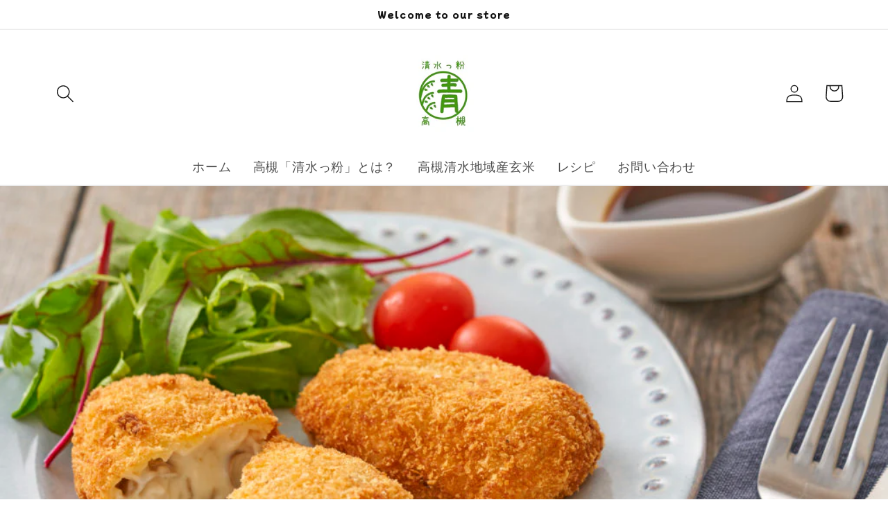

--- FILE ---
content_type: text/css
request_url: https://shimizu-ko.shop/cdn/shop/t/9/assets/section-blog-post.css?v=150338533912445407631645161767
body_size: 0
content:
.article-template>*:first-child:not(.article-template__hero-container){margin-top:5rem}@media screen and (min-width: 750px){.article-template>*:first-child:not(.article-template__hero-container){margin-top:calc(5rem + var(--page-width-margin))}}.article-template__hero-container{max-width:130rem;margin:0 auto}.article-template__hero-small{height:11rem}.article-template__hero-medium{height:22rem}.article-template__hero-large{height:33rem}@media screen and (min-width: 750px) and (max-width: 989px){.article-template__hero-small{height:22rem}.article-template__hero-medium{height:44rem}.article-template__hero-large{height:66rem}}@media screen and (min-width: 990px){.article-template__hero-small{height:27.5rem}.article-template__hero-medium{height:55rem}.article-template__hero-large{height:82.5rem}}.article-template header{margin-top:4.4rem;margin-bottom:2rem;line-height:calc(.8 / var(--font-body-scale))}@media screen and (min-width: 750px){.article-template header{margin-top:5rem}}.article-template__title{margin:0}.article-template__title:not(:only-child){margin-bottom:1rem}.article-template__link{font-size:1.8rem;display:flex;justify-content:center;align-items:center;text-decoration:none}.article-template__link .icon-wrap{display:flex;margin-right:1rem;transform:rotate(180deg)}.article-template__content{margin-top:3rem;margin-bottom:3rem}.article-template__social-sharing{margin-top:3rem}.article-template__social-sharing+header,.article-template__social-sharing+.article-template__content{margin-top:1.5rem}.article-template__comment-wrapper{margin-top:5rem;padding:2.7rem 0}@media screen and (min-width: 750px){.article-template__comment-wrapper{margin-top:6rem;padding:3.6rem 0}}.article-template__comment-wrapper h2{margin-top:0}.article-template__comments{margin-bottom:5rem}@media screen and (min-width: 750px){.article-template__comments{margin-bottom:7rem}}.article-template__comments-fields{margin-bottom:4rem}.article-template__comments-comment{color:rgba(var(--color-foreground),.75);background-color:rgb(var(--color-background));margin-bottom:1.5rem;padding:2rem 2rem 1.5rem}@media screen and (min-width: 750px){.article-template__comments-comment{padding:2rem 2.5rem}}.article-template__comments-comment p{margin:0 0 1rem}.article-template__comment-fields>*{margin-bottom:3rem}@media screen and (min-width: 750px){.article-template__comment-fields{display:grid;grid-template-columns:repeat(2,1fr);grid-column-gap:4rem}}.article-template__comment-warning{margin:2rem 0 2.5rem}@media screen and (min-width: 990px){.article-template__comments .pagination-wrapper{margin:5rem 0 8rem}}.article-template__back:last-child{margin-bottom:3.2rem}
/*# sourceMappingURL=/cdn/shop/t/9/assets/section-blog-post.css.map?v=150338533912445407631645161767 */
